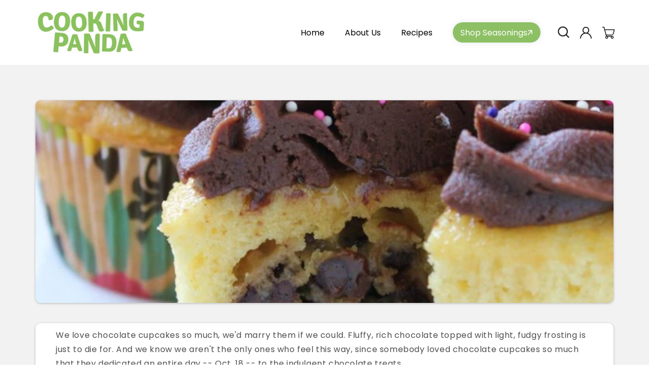

--- FILE ---
content_type: text/css
request_url: https://cookingpanda.com/cdn/shop/t/41/assets/responsive.css?v=43057315954294435851752165659
body_size: 3579
content:
@media screen and (max-width:1400px){.product-sec .product__info-container .value-badge{right:20px}.article__body.recipe-quick-stats .recipe-quick-stat .stat-title{font-size:20px}.community-wrap.we-live-in-a-society.samaaj .socialz-wrapzzz{--community-itm-gap: 30px}.community-wrap.we-live-in-a-society.samaaj .socialz-wrapzzz .socialz-mediazz-elementzzz .textz-wrappzz p{font-size:16px;letter-spacing:normal}}@media only screen and (max-width: 1340px){.slick-arrow{width:45px;height:45px}.slick-prev.slick-arrow:before,.slick-next.slick-arrow:before{font-size:17px}.slick-prev.slick-arrow{left:-50px}.slick-next.slick-arrow{right:-50px}}@media screen and (max-width:1199px){.home-banner .home-banner-inner .banner-heading:after{content:"";width:12rem;height:8rem}.contact-form-sec-cls .cont_frm_row .right-wrp{right:-7px}.header-wrapper .header li a.header__menu-item{padding:3px 8px}.blog-custom-cls .blog-articles .btnWithcard .card__heading{font-size:20px}.blog-dls-sec .article-template .right-column .instructions .btn{padding:1.8rem 2rem}.blog-dls-sec .article-template .right-column .instructions h2{font-size:3rem}.blog-dls-sec .article-template .right-column .instructions .instruction-header{padding:13px 18px}.blog-dls-sec .article-template .right-column .instructions .instruction-content{padding:10px 18px 20px}.blog-dls-sec .article-template .right-column .instructions .instruction-content{margin:0 0 1rem}.blog-dls-sec .article-template>div.left-column .ingredients{padding:18px}.neo-banner{padding:60px 0}.home-slider-1 .featuredSliderWrap .slick-prev.slick-arrow,.home-slider-1 .featuredSliderWrap .slick-next.slick-arrow,.slick-next.slick-arrow,.slick-prev.slick-arrow{top:auto;bottom:-20px}.slick-next.slick-arrow{right:calc((100% - var(--slick-slider-right-gap))/2);--slick-slider-right-gap: 100px}.slick-prev.slick-arrow{left:calc((100% - var(--slick-slider-right-gap))/2);--slick-slider-right-gap: 100px}.home-slider-1 .featuredSliderWrap .slick-slide{padding:0 10px}.home-slider-1 .featuredSliderWrap .slick-list{margin:0 -10px}.home-slider-1 .featuredSliderWrap .slick-slide .blogPostWrap .contentWrap .articleTitle h3{font-size:18px}.home-slider-1 .featuredSliderWrap{padding-bottom:50px}.home-slider-2 .featuredSliderWrap .slick-slide .blogPostWrap .contentWrap{padding:21px 15px}.home-slider-2 .featuredSliderWrap,.home-slider-3 .featuredSliderWrap{padding-bottom:60px}.neo-banner .sideBySide-wrap .blogPostWrap .contentWrap .articleTitle h1{font-size:40px}.neo-banner .bannerRecipeWrap .gridWrap .blogPostWrap .contentWrap .articleTitle h3{font-size:18px;min-height:43px}.home-slider-1,.articlesAboutNews{padding:65px 0}.home-slider-2{padding:65px 0 55px}.home-slider-2 .featuredSliderWrap .slick-slide .blogPostWrap .contentWrap .articleTitle h3,.articlesAboutNews .newsListWrap .blogPostWrap .contentWrap .articleTitle p{font-size:17px}.new-new-new-newsletter{padding-top:65px}.new-new-new-newsletter .newsletter__wrapper .inline-richtext{font-size:40px}.home-slider-3{padding:65px 0 55px}.community-wrap.we-live-in-a-society.samaaj .socialz-wrapzzz .socialz-mediazz-elementzzz{width:100%;max-width:calc(25% - (var(--community-itm-gap) - (var(--community-itm-gap) / 4)))}.community-wrap.we-live-in-a-society.samaaj .socialz-wrapzzz{justify-content:center}.home-slider-2 .featuredSliderWrap .slick-slide{padding:0 10px 10px}.home-slider-2 .featuredSliderWrap .slick-list{margin:0 -10px}.home-slider-3{padding:55px 0}.home-slider-3 .featuredSliderWrap .slick-slide{padding:0 10px 10px}.home-slider-3 .featuredSliderWrap .slick-list{margin:0 -10px}.community-wrap.we-live-in-a-society.samaaj .socialz-wrapzzz .socialz-mediazz-elementzzz{width:100%;max-width:calc(33.333% - (var(--community-itm-gap) - (var(--community-itm-gap) / 3)))}.footer-sec .footer__content-top{padding:55px 0 50px}}@media screen and (max-width:1140px){.banner-wrapper .left-wrapper{padding-left:15px}.priceBX .left-wrapper,.priceBX .right-image{max-width:100%;margin:0}.priceBX .right-image{text-align:right;margin-top:10rem}.unbox-wrp .right-content h2:after{top:-12px;right:0}.unbox-wrp .right-content h2{margin-bottom:2.3rem}.unbox-wrp .right-content .sub-txt{margin-bottom:2rem}.home-unbox-recipe-sec:after{bottom:9%}.hme-signup-sec .all-inner-item-wrp{padding:7.2rem 13rem 5.7rem}.hme-signup-sec .all-inner-item-wrp:before{content:"";width:5.5rem;height:6.7rem;background-size:contain}.home-newsletter-sec .full-content-wrapper .left-wrp{padding:4rem 3rem;width:100%;max-width:54%}.home-newsletter-sec .full-content-wrapper .right-wrp{width:100%;max-width:46%}.footer-sec .footer-block .footer-block__heading{font-size:16px}.footer-sec .footer-block .footer-block__details-content a{color:#fff;line-height:1}.hme-tstmnl-sec .icon-wrapper{padding:6rem 8px}.hme-tstmnl-sec .testimonl-wrapper{width:calc(100% + 400px);margin-left:-200px}.blog-custom-cls .page-width{padding:0 15px}.shopify-section.recipes-search-section .recipes-search .search-input svg{left:6px}.shopify-section.recipes-search-section .recipes-search .recipe-search-filter select{font-size:14px}.marketplace_collection .collection__title .collection_content_rht{margin-right:0}.contact-banner-cls.marketplace_bnr_cls .home-banner-inner .banner-wrapper .flt_img_rht{right:0;max-width:22vw}.contact-banner-cls.marketplace_bnr_cls .home-banner-inner .banner-wrapper .flt_img_lft{left:0;max-width:22vw}.contact-banner-cls.marketplace_bnr_cls .banner-wrapper .left-wrapper .banner-content{margin:0 auto}.contact-banner-cls.marketplace_bnr_cls .banner-wrapper .left-wrapper{margin-top:0}.contact-banner-cls.marketplace_bnr_cls .home-banner-inner .banner-wrapper .left-wrapper .banner-heading{font-size:47px}.simple_collection .grid.product-grid{justify-content:center}}@media only screen and (max-width: 991px){.neo-banner{padding:50px 0}.neo-banner .sideBySide-wrap .blogPostWrap{--blog-post-item-gap: 30px}.neo-banner .sideBySide-wrap .blogPostWrap .contentWrap .articleTitle h1{font-size:35px;margin:0 0 15px}.neo-banner .bannerRecipeWrap .sideBySide-wrap{margin-bottom:25px}.neo-banner .bannerRecipeWrap .gridWrap .blogPostWrap .contentWrap .articleTitle h3{font-size:16px;min-height:38px;margin:0 0 15px}.home-slider-1,.articlesAboutNews{padding:55px 0}.home-slider-1 .featuredSliderWrap .slick-slide .blogPostWrap .contentWrap .articleTitle h3{font-size:16px;min-height:38px;margin:0 0 15px}.home-slider-1 .featuredSliderWrap{padding-bottom:65px}.home-slider-2{padding:55px 0}.home-slider-2 .featuredSliderWrap .slick-slide .blogPostWrap .contentWrap .articleTitle h3,.articlesAboutNews .newsListWrap .blogPostWrap .contentWrap .articleTitle p{font-size:16px}.home-slider-2 .featuredSliderWrap .slick-slide .blogPostWrap .contentWrap{max-width:calc(100% - 25px)}.articlesAboutNews .newsListWrap{--news-art-itm-gap: 30px}.new-new-new-newsletter{padding-top:55px}.community-wrap.we-live-in-a-society.samaaj{padding:55px 0}.new-new-new-newsletter .newsletter__wrapper .inline-richtext{font-size:35px}.home-slider-3 .featuredSliderWrap .slick-slide .blogPostWrap .contentWrap .articleTitle h3{font-size:16px;min-height:35px;margin:0 0 20px}.custom-page h3{font-size:23px}}@media screen and (max-width:989px){html{font-size:55%}h1{font-size:7rem}nav.header__inline-menu{display:none}.header-wrapper .header header-drawer{order:3;margin-left:0;margin-right:-1.2rem}.header-wrapper .header .header__icons{margin-right:10px}.header-wrapper .header .header__icons{width:100%;max-width:calc(100% - 140px);justify-content:flex-end}.header-wrapper .header .header__heading-logo{height:auto;max-width:140px}.banner-wrapper .right-wrapper{padding-right:2.4rem}.bannerBottom .icon-wrapper-inner h4{font-size:18px}.bannerBottom .icon-wrapper-inner{padding:2rem 12px}.bannerBottom{top:-12.6rem;margin-bottom:-12.6rem}.unbox-wrp .right-content{text-align:center;flex:0 0 100%;max-width:60%;padding-left:2rem}.unbox-wrp .left-image{max-width:40%}.home-unbox-recipe-sec{padding:17.6rem 0}.unbox-wrp .right-content h2:after{top:-17px;right:0}.blogSec .blog__posts.articles-wrapper>.blog_item .cardBox{padding:14px}.blogSec .blog__posts.articles-wrapper>.blog_item .cardBox .card__information .card__heading{font-size:15px;min-height:37px}.hme-signup-sec .all-inner-item-wrp{padding:7.2rem 8rem 5.7rem}h2{font-size:3.5rem}.hme-tstmnl-sec{padding:7.5rem 0}.home-banner .home-banner-inner .banner-heading:after{content:"";width:9rem;height:8rem}.footer-sec .footer__blocks-wrapper .footer-block:nth-child(4){flex:0 0 100%;max-width:28%}.footer-sec .footer__blocks-wrapper .footer-block:nth-child(3){flex:0 0 100%;max-width:22%}.footer-sec .footer__blocks-wrapper .footer-block:nth-child(2){flex:0 0 100%;max-width:20%}.footer-sec .footer__blocks-wrapper .footer-block:nth-child(1){padding-right:5rem}.footer-sec .list-social li.list-social__item{margin:0}.footer-sec .list-social{gap:5px}.footer-sec .footer__content-bottom *{color:#fff;font-size:12px}.footer-sec ul.lts li a{text-decoration:none;font-size:12px}.bannerBottom .callout-wrapper>div{padding:0 5px}.bannerBottom .callout-wrapper{margin:0 -5px}.header-wrapper a.header__heading-link.link.link--text{position:relative;z-index:5}.menu-drawer__navigation{padding:3.6rem 0}.hme-subscrptn-sec .btmCard ul li{display:flex}.hme-subscrptn-sec .btmCard ul li svg{margin-right:7px}.about-what-we-do .all-wrap .right-wrp,.about-who-we-are .all-wrap .right-wrp{padding-left:10px}.about-what-we-do .all-wrap .left-wrp,.about-who-we-are .all-wrap .left-wrp{padding-right:10px}.home-unbox-recipe-sec:after{bottom:0}.recipes-banner .hero__image-wrapper,.slideshow-wrapper .hero-natural-mobile--template--16740949524738__7d2169ee-5f61-4760-b6f0-4db0bd62f3de{height:400px;padding-bottom:0}.blog-custom-cls .blog-articles{gap:0;margin:0 -10px -20px}.blog-custom-cls .blog-articles .btnWithcard{max-width:50%;padding:0 10px 20px}.product-sec .grid .grid__item.product__media-wrapper,.product-sec .grid .product__info-wrapper.grid__item{max-width:100%;padding:0}.product-sec .grid .product__info-wrapper.grid__item{margin-top:3rem}.product-sec .grid .grid__item.product__media-wrapper .slider-buttons{display:none}.product-sec .grid .subscription-plans-custom .subscription-plans__subscription.buy-one,.product-sec .grid .subscription-plans-custom .subscription-plans__subscription.subscription-seasonal,.product-sec .grid .subscription-plans-custom .subscription-plans__subscription.subscription-annual,.product-sec .grid .add-plan-wrapper{width:100%;margin-top:0;margin-bottom:2rem}.product-sec .product__title h1{font-size:33px}.featured-recipes .article-card-wrapper .card__inner{flex-wrap:wrap}.featured-recipes .article-card-wrapper .article-card__image-wrapper.card__media{flex:0 0 100%;max-width:100%}.featured-recipes .article-card-wrapper .article-card__image-wrapper.card__media .article-card__image{height:40vw;max-height:40vw;margin-bottom:15px}.featured-recipes .article-card-wrapper .card__content{padding-left:0}.featured-recipes .article-card-wrapper .card__content .card__heading{display:-webkit-box;-webkit-line-clamp:1;-webkit-box-orient:vertical;overflow:hidden}.blog-dls-sec .article-template .right-column .instructions .btn{font-size:14px}.recipes-banner .hero__text-wrap .animation-contents{font-size:5rem}.blog-dls-sec{padding:0 0 4rem}.marketplaceSliderWrap .slick-arrow{display:none!important}.article__body.recipe-quick-stats .recipe-quick-stat{flex:0 0 100%;max-width:50%}.article__body.recipe-quick-stats{justify-content:center}.footer-sec .footer__content-top .footer__blocks-wrapper .footer-block{max-width:100%;padding:0}.menu-drawer .menu-drawer__utility-links .list-social .list-social__item:not(:last-child){margin-right:5px}.menu-drawer .menu-drawer__utility-links .list-social .list-social__item .list-social__link.link{background:#e4845a}.menu-drawer__navigation .menu-drawer__menu li:last-child{margin-bottom:0;margin-top:10px}.menu-drawer__navigation .menu-drawer__menu li:last-child .menu-drawer__menu-item{background:#8dc065;box-shadow:0 0 13px #00000017;border-radius:60px;color:#fff;display:inline-flex;align-items:center;justify-content:space-between;column-gap:10px;min-width:146px;min-height:40px;margin-left:20px;transition:all .45s ease-in-out;-webkit-transition:all .45s ease-in-out;position:relative}.menu-drawer__navigation .menu-drawer__menu li:last-child .menu-drawer__menu-item:after{content:"";display:block;background-image:url("data:image/svg+xml,%3Csvg width='11' height='11' viewBox='0 0 11 11' fill='none' xmlns='http://www.w3.org/2000/svg'%3E%3Cpath d='M8.62845 0.994424L9.27516 7.62999L8.62845 0.994424ZM8.62845 0.994424L1.99288 1.64114L8.62845 0.994424ZM8.62845 0.994424L1.64146 9.49042L8.62845 0.994424Z' fill='white'/%3E%3Cpath d='M8.62845 0.994424L9.27516 7.62999M8.62845 0.994424L1.99288 1.64114M8.62845 0.994424L1.64146 9.49042' stroke='white' stroke-width='1.5' stroke-linecap='round' stroke-linejoin='round'/%3E%3C/svg%3E%0A");width:11px;height:11px;background-repeat:no-repeat;background-size:cover;transition:all .45s ease-in-out;-webkit-transition:all .45s ease-in-out}.menu-drawer__navigation .menu-drawer__menu li:last-child .menu-drawer__menu-item:hover:after{transform:rotate(50deg);-webkit-transform:rotate(50deg)}}@media screen and (max-width:767px){.banner-wrapper{flex-wrap:wrap;flex-direction:column-reverse}.banner-wrapper .right-wrapper{top:0;max-width:600px;margin:0 auto 30px}.banner-wrapper .left-wrapper{padding-left:15px;padding-right:15px;max-width:100%;margin-top:5rem}.banner-img .roundimg{position:absolute;top:-28px}.banner-wrapper .left-wrapper .banner-content{max-width:396px}.bannerBottom .callout-wrapper>div{flex:0 0 100%;max-width:50%;padding:0 15px 30px}.bannerBottom .callout-wrapper{margin:0 -15px -30px;justify-content:center}.bannerBottom .icon-wrapper-inner{background-color:#fff;text-align:center}.hme-tstmnl-sec .icon-wrapper-inner{padding:15px 10px}.bannerBottom .icon-wrapper-inner .iconBoximg img{filter:brightness(1) invert(0)}.hme-tstmnl-sec .testimonl-wrapper{width:calc(100% + 600px);margin-left:-300px}.hme-tstmnl-sec .btnnBx:after{content:"";width:16.5rem;height:10rem}.hme-subscrptn-sec .left-wrapper>div{flex:0 0 100%;max-width:100%}.hme-subscrptn-sec .left-wrapper>div .section-chart{max-width:400px;margin:0 auto 4rem}.unbox-wrp .right-content{max-width:100%;padding:0}.unbox-wrp .left-image{max-width:100%}.home-unbox-recipe-sec:after{bottom:9%;right:0}.blogSec .blog__posts.articles-wrapper>.blog_item{padding:0 15px 30px;flex:0 0 100%;max-width:50%}.blogSec .blog__posts.articles-wrapper{margin:0 -15px -30px;justify-content:center}.all-inner-item-wrp .inner-wrp{flex-wrap:wrap;margin-bottom:2rem}.all-inner-item-wrp .inner-wrp .title-wrp{width:100%;max-width:100%}.hme-signup-sec .all-inner-item-wrp .banner-btn-wrapper:before{display:none!important}.home-newsletter-sec .full-content-wrapper{flex-wrap:wrap;flex-direction:column-reverse}.home-newsletter-sec .full-content-wrapper .left-wrp,.home-newsletter-sec .full-content-wrapper .right-wrp{width:100%;max-width:100%}.footer-sec .footer__blocks-wrapper .footer-block:nth-child(1){flex:0 0 100%;max-width:100%;padding:0}.footer-sec .footer__blocks-wrapper .footer-block__image-wrapper{margin:0 auto 20px}.footer-sec .footer__blocks-wrapper .footer-block:nth-child(2){flex:0 0 100%;max-width:33.33%}.footer-sec .footer__blocks-wrapper .footer-block:nth-child(3){flex:0 0 100%;max-width:33.33%}.footer-sec .footer__blocks-wrapper .footer-block:nth-child(4){flex:0 0 100%;max-width:33.33%}.footer-block__details-content{margin-bottom:6rem}.footer-sec .footer__copyright.caption{display:flex;align-items:center;justify-content:center;margin:0;flex-direction:column}.footer-sec .copyright-wrapper{margin-bottom:10px}.footer-sec .footer__content-top{padding:16.4rem 0 0rem}.announcement-bar p{color:#fff;font-size:12px}.home-newsletter-sec .field__label,.home-newsletter-sec .customer .field label{top:calc(15px + var(--inputs-border-width))}.about-what-we-do .all-wrap .right-wrp,.about-who-we-are .all-wrap .right-wrp{padding-left:0;width:100%}.about-what-we-do .all-wrap .left-wrp,.about-who-we-are .all-wrap .left-wrp{padding-right:0;width:100%}.about-who-we-are .all-wrap{flex-direction:column-reverse}.all-wrap div[class*=-img]{max-width:500px;margin:0 auto 2rem}.all-wrap div,.about-what-we-do .all-wrap .right-wrp .title-wrp h2,.about-who-we-are .all-wrap .left-wrp .title-wrp h2{text-align:center}.home-unbox-recipe-sec:after{display:none}.about_subscription_sec .flexUn{flex-wrap:wrap}.about_subscription_sec .unbox-wrp .right-content,.about_subscription_sec .unbox-wrp .left-image{width:100%;max-width:100%;padding:0;text-align:center}.about_subscription_sec .unbox-wrp .left-image img{width:100%;max-width:500px;margin:0 auto 3rem}.about_subscription_sec:before{opacity:.4}.contact-form-sec-cls .cont_frm_row .left-wrp{padding:calc(var(--rightImg)/2 + 20px) 2rem 4rem 2rem;max-width:100%}.contact-form-sec-cls .cont_frm_row .right-wrp{top:-7px;left:0;right:0;margin:auto}.contact-form-sec-cls .cont_frm_row .right-wrp .imgbx{transform:rotate(-90deg)}.contact-form-sec-cls{padding-top:8rem}.cont_frm_row{--rightImg: clamp(227px,37vw,600px)}.recipes-search__filters{flex-wrap:wrap}.blog-dls-sec .article-template>div.left-column,.blog-dls-sec .article-template>div.right-column{max-width:100%}.blog-dls-sec .article-template>div.right-column{margin-top:4rem}.contact-banner-cls.marketplace_bnr_cls .home-banner-inner .banner-wrapper .flt_img_rht,.contact-banner-cls.marketplace_bnr_cls .home-banner-inner .banner-wrapper .flt_img_lft{position:unset;margin:0 auto;transform:translate(0);max-width:32vw}.contact-banner-cls .home-banner-inner{height:clamp(52rem,24vw,60rem)}.product-sec{padding:6rem 0 30px}.product .product__info-container .product__description{padding:15px}.product__media-list.grid--peek.slider:after{padding-left:0;margin-left:0}.prd-details-faq-sec .page-width{--count:1}.prd-details-faq-sec .page-width .right-wrp .imgBx{max-width:600px;margin:2rem auto 0}.cust_marketplace_slider_container.page-width ul.slick-dots{display:none!important}.product-sec .custom-arp-wrp .usp-items{justify-content:flex-start}.neo-banner .sideBySide-wrap .blogPostWrap .imgWrap,.neo-banner .sideBySide-wrap .blogPostWrap .contentWrap{width:100%;max-width:100%}.neo-banner .sideBySide-wrap .blogPostWrap{padding:10px 10px 25px}.neo-banner .bannerRecipeWrap .sideBySide-wrap{margin-bottom:0}.neo-banner .bannerRecipeWrap .gridWrap{width:100%;max-width:calc(50% - (var(--banner-recipe-item) - (var(--banner-recipe-item) / 2)))}.neo-banner .bannerRecipeWrap{--banner-recipe-item: 20px}.neo-banner .bannerRecipeWrap .gridWrap .blogPostWrap .contentWrap .articleTitle h3{min-height:auto}.neo-banner{padding:40px 0}.neo-banner .sideBySide-wrap .blogPostWrap .contentWrap .articleTitle h1{font-size:28px}.home-slider-1,.articlesAboutNews,.home-slider-2{padding:40px 0}.home-slider-1 .slider-title h2,.home-slider-2 .slider-title h2,.home-slider-3 .slider-title h2,.community-wrap.we-live-in-a-society.samaaj .title h3{font-size:28px;margin:0 0 20px}.articlesAboutNews .title-wrap .title h3{font-size:28px}.articlesAboutNews .newsListWrap .blogPostWrap{width:100%;max-width:100%}.new-new-new-newsletter{padding-top:40px}.new-new-new-newsletter .newsletter__wrapper{padding:35px 15px}.new-new-new-newsletter .newsletter__wrapper .inline-richtext{font-size:28px}.home-slider-3{padding:40px 0}.community-wrap.we-live-in-a-society.samaaj .socialz-wrapzzz .socialz-mediazz-elementzzz{width:100%;max-width:calc(50% - (var(--community-itm-gap) - (var(--community-itm-gap) / 2)))}.footer-sec .footer__content-top{padding:45px 0}.footer-sec .footer__content-top .footer__blocks-wrapper .footer-block{max-width:100%}.footer-sec .footer__content-top .footer__blocks-wrapper .footer-block ul.footer-block__details-content li:not(:last-child){margin-right:25px}.footer-sec .footer__content-top .footer__blocks-wrapper .footer-block .footer__list-social .list-social__item:not(:last-child){margin-right:10px}.home-slider-3 .button-wrap .btn-green{font-size:14px;padding:0 20px}.custom-page h3{font-size:19px}}@media only screen and (max-width: 749px){.footer-sec .footer__content-top .footer__blocks-wrapper .footer-block .footer-block__details-content{margin-bottom:0}}@media screen and (max-width:575px){html{font-size:46%}.bannerBottom .callout-wrapper>div{max-width:100%}h2:after{display:none}.hme-tstmnl-sec:after{content:"";width:8.3rem;height:8.1rem;background-size:contain}.hme-tstmnl-sec .btnnBx:after{left:78%;bottom:0}.hme-tstmnl-sec .testimonl-wrapper{width:100%;margin-left:0}.blogSec .blog__posts.articles-wrapper>.blog_item{max-width:100%}.footer-sec .footer__blocks-wrapper .footer-block:nth-child(2),.footer-sec .footer__blocks-wrapper .footer-block:nth-child(3),.footer-sec .footer__blocks-wrapper .footer-block:nth-child(4){max-width:100%;text-align:center}.footer-sec .footer-block .footer-block__details-content a{display:block}.all-inner-item-wrp .inner-wrp h2:before{display:none}.hme-signup-sec .all-inner-item-wrp{padding:7.2rem 15px 5.7rem;text-align:center}.all-inner-item-wrp .inner-wrp{display:block;margin-bottom:4rem}.all-inner-item-wrp .inner-wrp h2{margin-right:0;text-align:center}.unbox-wrp .right-content h2:before{display:none}.hme-subscrptn-sec .page-width{padding:0 15px}.hme-subscrptn-sec .left-wrapper>div{padding:0}.priceBX .right-image{position:relative;right:-15px}.button{font-size:16px}.home-unbox-recipe-sec:after{content:"";width:59px;height:58px}.home-banner .home-banner-inner .banner-heading:after{display:none}.banner-wrapper .left-wrapper .banner-content{max-width:396px;text-align:center}.home-banner .home-banner-inner .banner-btn-wrapper{position:relative;padding-left:0}.product-sec .product__info-container .value-badge{width:50px;height:50px;font-size:10px}.grid__item.product_card_item{width:100%;max-width:100%}.marketplace_collection .collection__title{flex-direction:column-reverse}.marketplace_collection .collection__title .collection_content_lft,.marketplace_collection .collection__title .collection_content_rht{width:100%}.marketplace_collection .collection__title .collection_content_rht img{max-width:300px;margin:0 auto 2rem}.marketplace_collection.simple_collection .collection__title .collection_content_rht,.marketplace_collection .collection__title .collection_content_lft{width:100%;text-align:center}.collection_titleContent_wrap{padding:0;min-height:109vw}.marketplace_collection.simple_collection .collection__title .collection_content_lft .title{margin:0 auto 1rem}.contact-banner-cls.marketplace_bnr_cls .home-banner-inner .banner-wrapper .left-wrapper .banner-heading{font-size:35px}.article__body.recipe-quick-stats .recipe-quick-stat{flex:0 0 100%;max-width:100%}.article__body.recipe-quick-stats .recipe-quick-stat .stat-title{font-size:18px}.neo-banner .bannerRecipeWrap .gridWrap{width:100%;max-width:100%}.new-new-new-newsletter .newsletter__wrapper form .newsletter-form__field-wrapper .field .newsletter-form__button{position:static;margin:15px auto 0;height:50px}.new-new-new-newsletter .newsletter__wrapper form .newsletter-form__field-wrapper .field{display:block}.new-new-new-newsletter .newsletter__wrapper form .newsletter-form__field-wrapper .field .field__input{padding:20px;min-height:50px}.footer-sec .footer__content-bottom .footer__content-bottom-wrapper--center .footer__copyright.caption .footer-custom-menu ul li:not(:last-child){margin-right:15px}.footer-sec .footer__content-top .footer__blocks-wrapper .footer-block ul.footer-block__details-content li:not(:last-child){margin-right:10px}.footer-sec .footer__content-top .footer__blocks-wrapper .footer-block .footer__list-social .list-social__item:not(:last-child){margin-right:4px}.footer-sec .footer__content-top .footer__blocks-wrapper .footer-block .footer__list-social .list-social__item .list-social__link{width:40px;height:40px}}@media screen and (max-width:475px){.blog-custom-cls .blog-articles .btnWithcard{max-width:100%}.blog-custom-cls .blog-articles .btnWithcard .card__heading,.blog-custom-cls .btn-wrp{text-align:center}.usp-items{flex-wrap:wrap}.usp-items .usp-item{max-width:50%}.recipes-wrapper .featured-recipes .article-card-wrapper{max-width:100%}.featured-recipes .article-card-wrapper .card__inner .card__information{text-align:center}.featured-recipes .article-card-wrapper .card__inner{flex-wrap:wrap;justify-content:center}#CollectionSection-template--16740950016258__0071805c-0a61-4dd4-93c4-c28a89e890b4 .section-header__title{font-size:22px}.blog-dls-sec .article-template .right-column .instructions .instruction-header{display:block;text-align:center;line-height:3.5}.blog-dls-sec .article-template .right-column .instructions h2{margin-bottom:10px}.community-wrap.we-live-in-a-society.samaaj .socialz-wrapzzz .socialz-mediazz-elementzzz{width:100%;max-width:100%}.articlesAboutNews .newsListWrap .blogPostWrap .contentWrap{width:100%;max-width:100%;padding-left:0}.articlesAboutNews .newsListWrap .blogPostWrap .imgWrap{width:100%;max-width:100%}.articlesAboutNews .newsListWrap .blogPostWrap .contentWrap .articleTitle p{margin:0 0 10px}}
/*# sourceMappingURL=/cdn/shop/t/41/assets/responsive.css.map?v=43057315954294435851752165659 */
